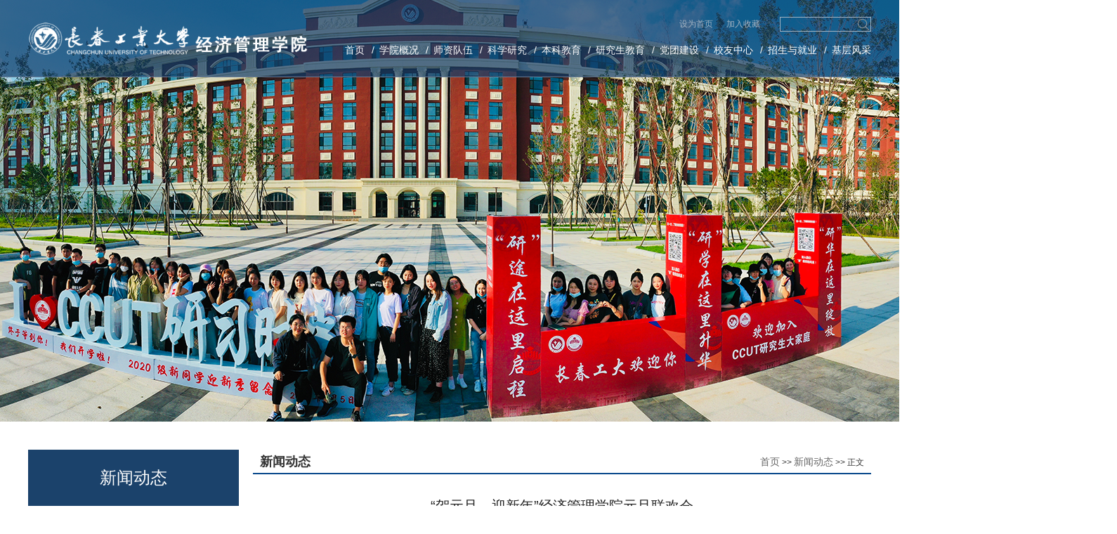

--- FILE ---
content_type: text/html
request_url: https://sem.ccut.edu.cn/info/1163/12258.htm
body_size: 8245
content:
<!DOCTYPE html>
<html lang="zh-CN">
    <head>
        <meta charset="utf-8">
        <meta http-equiv="X-UA-Compatible" content="IE=edge">
        <meta name="viewport" content="width=device-width, initial-scale=1,maximum-scale=1, user-scalable=no">
        <!-- 上述3个meta标签*必须*放在最前面，任何其他内容都*必须*跟随其后！ -->
        <title>“贺元旦，迎新年”经济管理学院元旦联欢会-长春工业大学经济管理学院</title><META Name="keywords" Content="长春工业大学经济管理学院,新闻动态,元旦,迎新年,迎新,新年,经济管理学院,经济管理,经济,管理学院,管理学,管理,理学院,理学,学院,联欢会,联欢" />
<META Name="description" Content="凯歌辞旧岁，元旦贺新年。为弘扬中华民族优秀传统文化精神，丰富我院教职工的精神文化生活，加强内部凝聚力，在辞旧迎新的美好时刻，我院于12月29日隆重举行“贺元旦，迎新年”元旦联欢会。此次联欢会邀请了学校党委副书记李东玲和部分优秀校友，全体教职工积极参与，精心准备，分为舞蹈、歌曲、游戏等多个环节，形式多样，内容丰富。活动现场联欢会在学院工作办公室、学生工作办公室、实验室全体老师带来的舞蹈《失恋战线联盟..." />


        <!-- Bootstrap -->

        <link href="../../css/style.css" rel="stylesheet">
        <link href="../../css/css.css" rel="stylesheet">

        <!-- HTML5 shim 和 Respond.js 是为了让 IE8 支持 HTML5 元素和媒体查询（media queries）功能 -->
        <!-- 警告：通过 file:// 协议（就是直接将 html 页面拖拽到浏览器中）访问页面时 Respond.js 不起作用 -->
        <!--[if lt IE 9]>
            <script src="../../js/html5shiv.min.js"></script>
            <script src="../../js/respond.min.js"></script>
        <![endif]-->
    

        <link href="../../css/styles.css" rel="stylesheet">

        <script src="../../js/bdtxk.min.js" type="text/javascript"></script>
        <script type="text/javascript" src="../../js/bdtxk.tools.min.js"></script>
        <script type="text/javascript" src="../../js/main.js"></script>
        
    <!--Announced by Visual SiteBuilder 9-->
<link rel="stylesheet" type="text/css" href="../../_sitegray/_sitegray_d.css" />
<script language="javascript" src="../../_sitegray/_sitegray.js"></script>
<!-- CustomerNO:77656262657232307668475652575742000100014f51 -->
<link rel="stylesheet" type="text/css" href="../../content.vsb.css" />
<script type="text/javascript" src="/system/resource/js/vsbscreen.min.js" id="_vsbscreen" devices="pc|pad"></script>
<script type="text/javascript" src="/system/resource/js/counter.js"></script>
<script type="text/javascript">_jsq_(1163,'/content.jsp',12258,1731308734)</script>
</head>
    <body>      
         <div class="index-top">
            <!-- header start -->
            <!-- ================ -->
            <div class="header">
                <div class="container overflow">
                    <div class="logo">
<!-- 网站logo图片地址请在本组件"内容配置-网站logo"处填写 -->
<a href="../../index.htm" title="经济管理学院"><img src="../../images/logo.png"></a></div>
                    <div class="header-right">
                        <div class="top-box overflow">
                            <div class="search">
                                 <script type="text/javascript">
    function _nl_ys_check(){
        
        var keyword = document.getElementById('showkeycode204438').value;
        if(keyword==null||keyword==""){
            alert("请输入你要检索的内容！");
            return false;
        }
        if(window.toFF==1)
        {
            document.getElementById("lucenenewssearchkey204438").value = Simplized(keyword );
        }else
        {
            document.getElementById("lucenenewssearchkey204438").value = keyword;            
        }
        var  base64 = new Base64();
        document.getElementById("lucenenewssearchkey204438").value = base64.encode(document.getElementById("lucenenewssearchkey204438").value);
        new VsbFormFunc().disableAutoEnable(document.getElementById("showkeycode204438"));
        return true;
    } 
</script>
<form action="../../ssjgy.jsp?wbtreeid=1163" method="post" id="au1a" name="au1a" onsubmit="return _nl_ys_check()" style="display: inline;">
 <input type="hidden" id="lucenenewssearchkey204438" name="lucenenewssearchkey" value=""><input type="hidden" id="_lucenesearchtype204438" name="_lucenesearchtype" value="1"><input type="hidden" id="searchScope204438" name="searchScope" value="0">

<input name="showkeycode" id="showkeycode204438" style="width:130px;">
 <input type="image" src="../../images/search-ico.png" style="cursor: hand;padding:2px;width:20px;margin-left:108px;">

</form><script language="javascript" src="/system/resource/js/base64.js"></script><script language="javascript" src="/system/resource/js/formfunc.js"></script>

                            </div>
                            <div class="top-link">  
  
<script language="javascript">
function dosuba204465a()
{
    try{
        var ua = navigator.userAgent.toLowerCase();
        if(ua.indexOf("msie 8")>-1)
        {
            window.external.AddToFavoritesBar(document.location.href,document.title,"");//IE8
        }else if(ua.toLowerCase().indexOf("rv:")>-1)
        {
            window.external.AddToFavoritesBar(document.location.href,document.title,"");//IE11+
        }else{
            if (document.all) 
            {
                window.external.addFavorite(document.location.href, document.title);
            }else if(window.sidebar)
            {
                window.sidebar.addPanel( document.title, document.location.href, "");//firefox
            }
            else
            {
                alert(hotKeysa204465a());
            }
        }

    }
    catch (e){alert("无法自动添加到收藏夹，请使用 Ctrl + d 手动添加");}
}
function hotKeysa204465a() 
{
    var ua = navigator.userAgent.toLowerCase(); 
    var str = "";    
    var isWebkit = (ua.indexOf('webkit') != - 1); 
    var isMac = (ua.indexOf('mac') != - 1);     
    if (ua.indexOf('konqueror') != - 1) 
    {  
        str = 'CTRL + B'; // Konqueror   
    } 
    else if (window.home || isWebkit || isMac) 
    {        
        str = (isMac ? 'Command/Cmd' : 'CTRL') + ' + D'; // Netscape, Safari, iCab, IE5/Mac   
    }
    return ((str) ? '无法自动添加到收藏夹，请使用' + str + '手动添加' : str);
}
function setHomepagea204465a()
{
    var url = document.location.href;
    if (document.all)
    {
        document.body.style.behavior='url(#default#homepage)';
        document.body.setHomePage(url);
    }
    else if (window.sidebar)
    {
        if(window.netscape)
        {
             try{
                  netscape.security.PrivilegeManager.enablePrivilege("UniversalXPConnect");
             }catch (e){
                   alert("该操作被浏览器拒绝，如果想启用该功能，请在地址栏内输入 about:config,然后将项 signed.applets.codebase_principal_support 值该为true");
             }
        }
    var prefs = Components.classes['@mozilla.org/preferences-service;1'].getService(Components. interfaces.nsIPrefBranch);
    prefs.setCharPref('browser.startup.homepage',url);
    }
    else
    {
        alert("浏览器不支持自动设为首页，请手动设置");
    }
}
</script>

            <A href="javascript:setHomepagea204465a()" style="TEXT-DECORATION: none;">
                设为首页
            </A>
    
            <A onclick="javascript:dosuba204465a();" href="#" style="TEXT-DECORATION: none;">
                加入收藏
            </A>
 
                                  <!-- <a href="">设为首页</a>
                                <a href="">收藏本站</a>
                                <a href="">联系我们</a>-->
                            </div>
                            
                        </div>
                        <ul class="navbar overflows">
                             
     <li>
     <a href="../../index.htm" title="首页">首页</a> 
      <span>/</span>  

          
     
     
     
     </li>
     
     
     
     
 
     <li>
     <a href="../../xygk.htm" title="学院概况">学院概况</a> 
      <span>/</span>  

         <div class="second">
                   <a class="" href="../../xygk/xyjj.htm">学院简介</a>
                   <a class="" href="../../xygk/xrld.htm">现任领导</a>
                   <a class="" href="../../xygk/xyjg/jxdw.htm">学院架构</a>
              
              
                </div>                      
                  
                 
          
     
     
     
     </li>
     
     
     
     
 
     <li>
     <a href="../../szdw1.htm" title="师资队伍">师资队伍</a> 
      <span>/</span>  

         <div class="second">
                   <a class="" href="../../szdw1/szgk.htm">师资概况</a>
                   <a class="" href="../../szdw1/ssds1/xsx.htm">硕士导师</a>
                   <a class="" href="../../szdw1/jsml.htm">教师名录</a>
                   <a class="" href="../../szdw1/zzjs.htm">专职教师</a>
              
              
                </div>                      
                  
                 
          
     
     
     
     </li>
     
     
     
     
 
     <li>
     <a href="../../kxyj/yjjg.htm" title="科学研究">科学研究</a> 
      <span>/</span>  

         <div class="second">
                   <a class="" href="../../kxyj/yjjg.htm">研究机构</a>
                   <a class="" href="../../kxyj/cxyhzxm.htm">产学研合作项目</a>
                   <a class="" href="../../kxyj/xstd.htm">学术团队</a>
                   <a class="" href="../../kxyj/xsjl.htm">学术交流</a>
              
              
                </div>                      
                  
                 
          
     
     
     
     </li>
     
     
     
     
 
     <li>
     <a href="../../bkjy/bk/gjmy.htm" title="本科教育">本科教育</a> 
      <span>/</span>  

         <div class="second">
                   <a class="" href="../../bkjy/bk/gjmy.htm">本科（四年制）</a>
                   <a class="" href="../../bkjy/dexsxw_lnz_.htm">第二学士学位（两年制）</a>
                   <a class="" href="../../bkjy/sxw_lnz.htm">双学位（两年制)</a>
                   <a class="" href="../../bkjy/xzzq.htm">下载专区</a>
              
              
                </div>                      
                  
                 
          
     
     
     
     </li>
     
     
     
     
 
     <li>
     <a href="../../yjsjy/xsx/gjmyx.htm" title="研究生教育">研究生教育</a> 
      <span>/</span>  

         <div class="second">
                   <a class="" href="../../yjsjy/xsx/gjmyx.htm">学术型</a>
                   <a class="" href="../../yjsjy/zyx.htm">专业型</a>
              
              
                </div>                      
                  
                 
          
     
     
     
     </li>
     
     
     
     
 
     <li>
     <a href="../../dtjs/djdt.htm" title="党团建设">党团建设</a> 
      <span>/</span>  

         <div class="second">
                   <a class="" href="../../dtjs/djdt.htm">党建动态</a>
                   <a class="" href="../../dtjs/dkxx.htm">党课学习</a>
                   <a class="" href="../../dtjs/xtfc.htm">学团风采</a>
                   <a class="" href="../../dtjs/jyzd.htm">就业指导</a>
              
              
                </div>                      
                  
                 
          
     
     
     
     </li>
     
     
     
     
 
     <li>
     <a href="../../xyzx/xyfc.htm" title="校友中心">校友中心</a> 
      <span>/</span>  

         <div class="second">
                   <a class="" href="../../xyzx/xyfc.htm">校友风采</a>
                   <a class="" href="../../xyzx/MBAxylm.htm">MBA校友联盟</a>
                   <a class="" href="../../xyzx/MPAccxylm.htm">MPAcc校友联盟</a>
              
              
                </div>                      
                  
                 
          
     
     
     
     </li>
     
     
     
     
 
     <li>
     <a href="../../zsyjy.htm" title="招生与就业">招生与就业</a> 
      <span>/</span>  

         <div class="second">
                   <a class="" href="../../zsyjy/bkzs.htm">本科招生</a>
                   <a class="" href="../../zsyjy/yjszs.htm">研究生招生</a>
                   <a class="" href="../../zsyjy/jyxx.htm">就业信息</a>
              
              
                </div>                      
                  
                 
          
     
     
     
     </li>
     
     
     
     
 
     <li>
     <a href="../../jcfc.htm" title="基层风采" style="padding-right: 0;">基层风采</a> 
      

          
     
     
     
     </li>
     
     
     
     

                        </ul>
                    </div>
                </div>
            </div>
            <!-- header end -->
            <!-- banner start -->
            <!-- ================ -->
            <div class="index-banner" id="slideBox">
                <div class="bd">
                        <script language="javascript" src="/system/resource/js/dynclicks.js"></script><ul>
    
           
                 <li> 
                        <a href="" title="" onclick="_addDynClicks(&#34;wbimage&#34;, 1731308734, 63776)" target="_blank">
                            <img src="../../images/ban1.png" border="0">
                        </a>  
                 
                </li>
      

           
                 <li> 
                        <a href="" title="" onclick="_addDynClicks(&#34;wbimage&#34;, 1731308734, 63777)" target="_blank">
                            <img src="../../images/ban2.png" border="0">
                        </a>  
                 
                </li>
      

           
                 <li> 
                        <a href="" title="" onclick="_addDynClicks(&#34;wbimage&#34;, 1731308734, 63779)" target="_blank">
                            <img src="../../images/ban4.png" border="0">
                        </a>  
                 
                </li>
      
</ul>
                </div>
            </div>
            <!-- banner end -->
        </div>  

        <!-- pagewarp start -->
        <!-- ================ -->
         <div class="ej_body clearfloat">
           
                    <!--二级导航开始-->
                         <div class="ej_nav1 fl">
                           <div class="ej_lmmc1">



新闻动态</div>
                            <ul class="expmenu1">
                        
                                           
                            </ul>
                         </div>
                     <!--二级导航结束--> 
                     <!--list开始-->  
                         <div class="ej_list fr">
                             <div class="dqwz clearfloat">
                                  <div class="jj1">



新闻动态</div>
                                  <div class="jj2">        
                <a href="../../index.htm">首页</a>

                >>
                <a href="../../xwdt.htm">新闻动态</a>

                >>
                正文
</div>
                             </div>
                             <div class="content_ys">
                               
<script language="javascript" src="../../_dwr/interface/NewsvoteDWR.js"></script><script language="javascript" src="../../_dwr/engine.js"></script><script language="javascript" src="/system/resource/js/news/newscontent.js"></script><LINK href="/system/resource/js/photoswipe/3.0.5.1/photoswipe.css" type="text/css" rel="stylesheet"><script language="javascript" src="/system/resource/js/photoswipe/3.0.5.1/klass.min.js"></script><script language="javascript" src="/system/resource/js/ajax.js"></script><form name="_newscontent_fromname">

    <div class="bt" align="center">“贺元旦，迎新年”经济管理学院元旦联欢会</div>
    <div class="djs_rq"><span>作者：段凤春</span><span>发布日期：2024-01-02</span><span>点击数：<script>_showDynClicks("wbnews", 1731308734, 12258)</script></span></div>
   
    <div id="vsb_content" class="conter"><div class="v_news_content">
<p style="text-indent: 32px;line-height: 33px"><span style="font-size: 16px; font-family: 宋体;"><strong><span style="font-size: 24px; font-family: 黑体, SimHei;"></span></strong>凯歌辞旧岁，元旦贺新年。为弘扬中华民族优秀传统文化精神，丰富我院教职工的精神文化生活，加强内部凝聚力，在辞旧迎新的美好时刻，我院于12月29日隆重举行“贺元旦，迎新年”元旦联欢会。此次联欢会邀请了学校党委副书记李东玲和部分优秀校友，全体教职工积极参与，精心准备，分为舞蹈、歌曲、游戏等多个环节，形式多样，内容丰富。</span></p>
<p style="text-indent: 32px;line-height: 33px"><span style="font-size: 16px"><span style="font-family:宋体"></span></span></p>
<p style="text-align: center"><img src="/__local/8/E0/44/5115A463973015CF4020710B59E_454363D6_DB4F3.png" width="500" vsbhref="vurl" vurl="/_vsl/8E0445115A463973015CF4020710B59E/454363D6/DB4F3" vheight="" vwidth="500" orisrc="/__local/8/E0/44/5115A463973015CF4020710B59E_454363D6_DB4F3.png" class="img_vsb_content"></p>
<p style="text-align: center;"><span style="font-family:楷体;font-size:16px">活动现场</span></p>
<p style="text-indent: 32px;line-height: 33px"><span style="font-size: 16px"><span style="font-family:宋体"></span></span></p>
<p style="text-indent: 2em;"><span style="font-size: 16px">联欢会在</span><span style="font-size: 16px">学院工作办公室、</span><span style="font-size: 16px">学生</span><span style="font-size: 16px">工作</span><span style="font-size: 16px">办公室</span><span style="font-size: 16px">、实验室</span><span style="font-size: 16px">全体老师带来的舞蹈《失恋战线联盟》中拉开帷幕，节奏欢快，情绪高涨，将会场氛围拉满。</span></p>
<p style="text-indent: 2em;"><span style="font-size: 16px"></span></p>
<p style="text-align: center"><img src="/__local/0/11/F4/80CE1212B194AC6288678959BBE_7759793C_CF852.png" width="500" vsbhref="vurl" vurl="/_vsl/011F480CE1212B194AC6288678959BBE/7759793C/CF852" vheight="" vwidth="500" orisrc="/__local/0/11/F4/80CE1212B194AC6288678959BBE_7759793C_CF852.png" class="img_vsb_content"></p>
<p style="text-align:center;line-height:150%"><span style="font-family:楷体;line-height:150%;font-size:16px">学院工作办公室、学生工作办公室、实验室《失恋战线联盟》</span></p>
<p style="text-indent: 2em;"><span style="font-size: 16px"><span style="font-family:宋体">李东玲书记谨代表学校向一年来辛勤耕耘的全体教职工致以节日的祝贺，感谢大家在</span><span style="font-family:宋体">2023年里的辛勤努力与真诚付出。李东玲提出，这一年，学校、学院各项事业取得丰硕成果，迎评促建扎实开展，教学质量和办学水平显著提高，社会影响力不断提升。希望大家在新的一年里凝心聚力、携手同行，奋力谱写时代发展新篇章。</span></span></p>
<p style="text-indent: 2em;"><span style="font-size: 16px"></span></p>
<p style="text-align: center"><img src="/__local/6/CE/51/DCF588544A644D5DB793F22341C_C2CD786C_B7422.png" width="500" vsbhref="vurl" vurl="/_vsl/6CE51DCF588544A644D5DB793F22341C/C2CD786C/B7422" vheight="" vwidth="500" orisrc="/__local/6/CE/51/DCF588544A644D5DB793F22341C_C2CD786C_B7422.png" class="img_vsb_content"></p>
<p style="text-align: center;"><span style="font-family:楷体;font-size:16px">李东玲书记致辞</span></p>
<p style="text-align:justify;text-indent:32px;text-autospace:ideograph-numeric;text-justify:inter-ideograph;line-height:33px"><span style="font-size: 16px">刘海英院长致以新年贺词。刘海英表示，在过去的一年里，学院全体教职工同心同德，披荆斩棘，凯歌前进。在上级部门的正确领导下，矢志不渝抓改革，凝心聚力谋发展。他祝愿大家在新的一年里身体健康、阖家幸福，在未来的征程中，同全体教职工一道，书写学院高质量发展的新篇章</span><span style="font-family:等线;font-size:14px">。</span></p>
<p style="text-align: center"><img src="/__local/E/42/0A/1BAB64C0CA8F64C774B0AE7795E_5A6BD335_B2049.png" width="500" vsbhref="vurl" vurl="/_vsl/E420A1BAB64C0CA8F64C774B0AE7795E/5A6BD335/B2049" vheight="" vwidth="500" orisrc="/__local/E/42/0A/1BAB64C0CA8F64C774B0AE7795E_5A6BD335_B2049.png" class="img_vsb_content"></p>
<p style="text-align:justify;text-indent:32px;text-autospace:ideograph-numeric;text-justify:inter-ideograph;line-height:33px"><span style="font-size: 16px">联欢会正式开始，财会系教师带来歌曲《夜空中最亮的星》，展现了他们对学院的热爱之情。</span></p>
<p style="text-align: center"><img src="/__local/B/26/B3/20FF00FC3E35C93C7818F4CC5ED_99208411_BC490.png" width="500" vsbhref="vurl" vurl="/_vsl/B26B320FF00FC3E35C93C7818F4CC5ED/99208411/BC490" vheight="" vwidth="500" orisrc="/__local/B/26/B3/20FF00FC3E35C93C7818F4CC5ED_99208411_BC490.png" class="img_vsb_content"></p>
<p style="text-align:center;text-indent:32px;line-height:150%"><span style="font-family:楷体;line-height:150%;font-size:16px">财会系《夜空中最亮的星》</span></p>
<p style="text-align:justify;text-indent:48px;text-justify:inter-ideograph"><span style="font-size: 16px">工商管理系教师演唱的《年代歌曲串烧》，充满了欢乐喜庆的气氛。</span></p>
<p style="text-align: center"><img src="/__local/5/7E/6C/BA7B91F32D8A7F2EB594D586776_81FE1728_BA65B.png" width="500" vsbhref="vurl" vurl="/_vsl/57E6CBA7B91F32D8A7F2EB594D586776/81FE1728/BA65B" vheight="" vwidth="500" orisrc="/__local/5/7E/6C/BA7B91F32D8A7F2EB594D586776_81FE1728_BA65B.png" class="img_vsb_content"></p>
<p style="text-align:center;text-indent:32px;line-height:150%"><span style="font-family:楷体;line-height:150%;font-size:16px">工商管理系《年代歌曲串烧》</span></p>
<p style="text-align:justify;text-indent:64px;text-justify:inter-ideograph"><span style="font-size: 16px">管理科学与工程系教师带来的舞蹈《独一无二》，舞动芳华，充满活力。</span></p>
<p style="text-align: center"><img src="/__local/7/87/12/55D08D25308361885831641BDF9_4C97577E_C26AB.png" width="500" vsbhref="vurl" vurl="/_vsl/7871255D08D25308361885831641BDF9/4C97577E/C26AB" vheight="" vwidth="500" orisrc="/__local/7/87/12/55D08D25308361885831641BDF9_4C97577E_C26AB.png" class="img_vsb_content"></p>
<p style="text-align:center;text-indent:32px;line-height:150%"><span style="font-family:楷体;line-height:150%;font-size:16px">管理科学与工程系《独一无二》</span></p>
<p style="text-indent: 2em;"><span style="font-size: 16px">经济系教师带来的歌曲《明天会更好》，让人充满信心和希望，备受鼓舞</span><span style="font-family:等线;font-size:14px">。</span></p>
<p style="text-indent: 2em;"><span style="font-family:等线;font-size:14px"></span></p>
<p style="text-align: center"><img src="/__local/A/1F/07/4E33B25A6C15404D7751E609152_5B2D57D5_CBF1F.png" width="500" vsbhref="vurl" vurl="/_vsl/A1F074E33B25A6C15404D7751E609152/5B2D57D5/CBF1F" vheight="" vwidth="500" orisrc="/__local/A/1F/07/4E33B25A6C15404D7751E609152_5B2D57D5_CBF1F.png" class="img_vsb_content"></p>
<p style="text-align:center;text-indent:32px;line-height:150%"><span style="font-family:楷体;line-height:150%;font-size:16px">经济系《明天会更好》</span></p>
<p style="text-align:justify;text-indent:32px;text-autospace:ideograph-numeric;text-justify:inter-ideograph;line-height:33px"><span style="font-size: 16px">除了精彩的文艺表演，本次联欢会还设置了游戏环节，不仅增加了活动的趣味性，也使得会场的气氛更加浓烈，满心欢喜，欢声笑语不断。</span></p>
<p style="text-indent: 2em;"><span style="font-family:等线;font-size:14px"></span></p>
<p style="text-align: center"><img src="/__local/5/9F/FD/3436010791ABDA87E1D6FF2FE85_EB1808E4_A5A0C.png" width="500" vsbhref="vurl" vurl="/_vsl/59FFD3436010791ABDA87E1D6FF2FE85/EB1808E4/A5A0C" vheight="" vwidth="500" orisrc="/__local/5/9F/FD/3436010791ABDA87E1D6FF2FE85_EB1808E4_A5A0C.png" class="img_vsb_content"></p>
<p style="text-align: center"><img src="/__local/F/79/3E/2B839004299DDB04FDD1CA03C53_7D50C3BB_AA866.png" width="500" vsbhref="vurl" vurl="/_vsl/F793E2B839004299DDB04FDD1CA03C53/7D50C3BB/AA866" vheight="" vwidth="500" orisrc="/__local/F/79/3E/2B839004299DDB04FDD1CA03C53_7D50C3BB_AA866.png" class="img_vsb_content"></p>
<p style="text-align: center"><img src="/__local/9/A4/EE/7C5790C3858AE1E2AEA54E6ED3C_E14F7318_C79BA.png" width="500" vsbhref="vurl" vurl="/_vsl/9A4EE7C5790C3858AE1E2AEA54E6ED3C/E14F7318/C79BA" vheight="" vwidth="500" orisrc="/__local/9/A4/EE/7C5790C3858AE1E2AEA54E6ED3C_E14F7318_C79BA.png" class="img_vsb_content"></p>
<p style="text-align: center"><img src="/__local/1/3A/5C/87A764C7DC0B988B32690B85818_EAE2EDED_BE8F0.png" width="500" vsbhref="vurl" vurl="/_vsl/13A5C87A764C7DC0B988B32690B85818/EAE2EDED/BE8F0" vheight="" vwidth="500" orisrc="/__local/1/3A/5C/87A764C7DC0B988B32690B85818_EAE2EDED_BE8F0.png" class="img_vsb_content"></p>
<p style="text-align: center"><img src="/__local/F/21/EB/23861E47AD855FC1B495B0F6106_CB410BCE_B3B87.png" width="500" vsbhref="vurl" vurl="/_vsl/F21EB23861E47AD855FC1B495B0F6106/CB410BCE/B3B87" vheight="" vwidth="500" orisrc="/__local/F/21/EB/23861E47AD855FC1B495B0F6106_CB410BCE_B3B87.png" class="img_vsb_content"></p>
<p style="text-align: center"><img src="/__local/8/27/AF/EA17A6A7E6A6285F1EC5ADAF858_5602F949_71839.png" width="500" vsbhref="vurl" vurl="/_vsl/827AFEA17A6A7E6A6285F1EC5ADAF858/5602F949/71839" vheight="" vwidth="500" orisrc="/__local/8/27/AF/EA17A6A7E6A6285F1EC5ADAF858_5602F949_71839.png" class="img_vsb_content"></p>
<p style="text-align: center"><img src="/__local/B/E3/96/B498DF956ADBF899B9A00CC7E71_FFFC0FF4_B470E.png" width="500" vsbhref="vurl" vurl="/_vsl/BE396B498DF956ADBF899B9A00CC7E71/FFFC0FF4/B470E" vheight="" vwidth="500" orisrc="/__local/B/E3/96/B498DF956ADBF899B9A00CC7E71_FFFC0FF4_B470E.png" class="img_vsb_content"></p>
<p style="text-align: left; text-indent: 32px; line-height: 33px;"><span style="font-size: 16px">联欢会的最后，与会的领导和嘉宾为荣休教师颁发证书和奖品，向荣休的老师们表示最深切的祝福，对他们几十年的从教生涯表示崇高的敬意。</span></p>
<p style="text-align: center"><img src="/__local/B/4F/2A/04E59984AC58BBAF53C665A4084_0CD1C372_A6B21.png" width="500" vsbhref="vurl" vurl="/_vsl/B4F2A04E59984AC58BBAF53C665A4084/0CD1C372/A6B21" vheight="" vwidth="500" orisrc="/__local/B/4F/2A/04E59984AC58BBAF53C665A4084_0CD1C372_A6B21.png" class="img_vsb_content"></p>
<p style="text-align:center;text-indent:32px;line-height:150%"><span style="font-family:楷体;line-height:150%;font-size:16px">领导嘉宾与荣休教师合影留念</span></p>
<p style="text-align:justify;text-indent:32px;text-autospace:ideograph-numeric;text-justify:inter-ideograph;line-height:33px"><span style="font-size: 16px">此次元旦联欢会的成功举办，不仅展现了我院全体教职工的多才多艺和团结协作的精神风貌，也增强了全体教职工的凝聚力和向心力。新的一年，我院全体教职工将继续发扬团结协作、积极向上的精神，以更加饱满的热情和更加扎实的工作作风，携手共进，共创经济管理学院更加辉煌的新篇章！</span></p>
<p style="text-align: left; text-indent: 32px; line-height: 33px;"><span style="font-size: 16px"></span><br></p>
<p><br></p>
</div></div><div id="div_vote_id"></div>
        <p align="left" style="padding:15px 0;text-indent:0em;">
        上一条：<a href="12263.htm">长春工业大学党委第一巡察组向经济管理学院党委反馈巡察情况</a> <br />
        下一条：<a href="12256.htm">安明友教授应邀来访并做学术报告</a>
    </p>

</form>

                             </div>


                         </div>
                     <!--list结束-->    
                  

        </div>
        
      
           

           
       </div>
        <!-- pagewarp end -->
        <footer>
        
         
                
                <div class="footer-bottom"><!-- 版权内容请在本组件"内容配置-版权"处填写 -->
<p style="white-space: normal;">版权所有：长春工业大学&nbsp;&nbsp;<span style="color:#ffffff;"><a href="https://beian.miit.gov.cn/" target="_blank" style="color:#ffffff; text-decoration-line: none;">吉ICP备05002091号-1</a></span></p><p style="white-space: normal;">地址：吉林省长春市延安大街2055号&nbsp; &nbsp; 邮编：130012&nbsp; &nbsp; &nbsp;</p></div>
            </div>
        </footer>
        <!-- jQuery -->
        


        <!-- jquery.SuperSlider.2.1.1 -->
        <script src="../../js/jquery.SuperSlide.js"></script>
        <script type="text/javascript">
        jQuery(".index-banner").slide({mainCell:".bd ul",effect:"fold",autoPlay:true,delayTime:1000});
        $('.meiti-list li').hover(
            function(){
             $(this).addClass('active')
            },
            function(){
             $(this).removeClass('active')
            }
        );
        jQuery(".slideTxtBox").slide();
        jQuery(".news-right").slide({titCell:".hd ul",mainCell:".bd ul",autoPage:true,effect:"left",autoPlay:false,vis:1,trigger:"click"});
        </script>
        



    </body>
</html>


--- FILE ---
content_type: text/css
request_url: https://sem.ccut.edu.cn/css/style.css
body_size: 2666
content:
@charset "utf-8";

/* CSS Document */
body,div,dl,dt,dd,ul,ol,li,h1,h2,h3,h4,h5,h6,pre,
form,fieldset,input,textarea,p,blockquote,th,td,img { padding: 0; margin: 0; outline: none;}
fieldset,img { border: 0; }
address,caption,cite,code,dfn,em,strong,th,var,i { font-weight: normal; font-style: normal; }
ol,ul,li { list-style: none; }
caption,th { text-align: left; }
h1,h2,h3,h4,h5,h6 { font-weight: normal; font-size: 100%; }
q:before,q:after { content:''; }
abbr,acronym { border: 0; }



.navbar li:hover .second{display: block;}


.navbar li .second{
	display:none;
	width:80px;
	height:auto;
	background:#245daa;
	text-align: center;
}
.navbar   li .second a{
	width:80px;
	height:40px;
	line-height:30px;
	font-size:14px;
	color:#FFF;
      overflow: hidden;
      white-space: nowrap;   
 display: block;
      text-overflow: ellipsis;
text-align: center;
padding: 8px 12px;
}
.navbar   li .second a:hover{
background:#005faf;
text-align: center;
}
















/*-- All --*/
html{ min-width:1000px; }
body{ color:#333;font:12px/20px Arial,"Microsoft YaHei","宋体",sans-serif; background:#fff;min-width: 1200px;    overflow-x: hidden;}
a{ color:#333; text-decoration:none;}
*{
	box-sizing: border-box;
}

.container {
	width: 1200px;
	margin: auto;
}
.overflow {
	overflow: hidden;
}

h2 {
	font-size: 20px;
	font-weight: 700;
	color: #222;
}
h3 {
	font-size: 16px;
	font-weight: 600;
}
/* .header-top  ---------------------------------------------- */

.index-top {
	position: relative;
	width: 100%;
	height: 600px;
}
.header {
	position: absolute;
	top: 0;
	left: 0;
	z-index: 1;
	width: 100%;
	height: 110px;
	border-bottom: 1px solid #697b94;
	background: url('../images/headerbg.png') repeat;
}
.logo {
	float: left;
	height:64px;
	margin:23px 0;
}
.logo img {
	height: 100%;
}
.header-right {
	float: right;
}


.top-box {
	margin-top: 24px;
}
.top-link {
	float: right;
	margin-right: 20px;
}
.top-link a {
	color: #a3b3c2;
	font-size: 12px;
	padding:0 8px;
	text-decoration: underline;
}
.search {
	position: relative;
	height: 21px;
	width: 130px;
	float: right;
	border:1px solid #a3b3c2;
}
.search input {
	position: absolute;
	top: 0;
	left: 0;
	margin:0;
	vertical-align: middle;
	height: 20px;
	width: 130px;
	line-height: 20px;
	font-size: 12px;
	background-color: rgba(255,255,255,.0);
	padding:0 20px 0 10px;
	border:none;
	color: #fff;
}
.search .icopng {
	position: absolute;
	right: 4px;
	top: 3px;
	width: 12px;
	height: 12px;
	margin:0;
}

.navbar {
	margin-top: 16px;
}
.navbar li {
	float: left;
}
.navbar li a {
	color: #fff;
	font-size: 14px;
	padding:8px 7px;
}

.navbar li span {
	color: #fff;
	font-size: 14px;
}

/* banner ---------------------------------------------- */
.index-banner {
	position: absolute;
	top: 0;
	left: 0;
	width: 100%;
	height: 100%;
	z-index: 0;
}
.index-banner .bd{ position:relative; height:100%; z-index:0; }
.index-banner .bd li{ zoom:1; vertical-align:middle; }
.index-banner .bd li a {
	position: relative;
	text-align: center;
	display: block;
}
.index-banner .bd img{position: absolute;top: 0;left:50%;margin-left: -970px; width:auto; height:600px; display:block;  }



/* 新闻 ----------------------------------------------- */
.news {
	overflow: hidden;
	margin-top: 40px;
}
.news-tit {
	overflow: hidden;
	padding-bottom: 10px;
	border-bottom: 1px solid #999;
}
.news-tit h2 {
	float: left;

}
.news-tit .more {
	float: right;
	font-size: 12px;
	color: #333;
	line-height: 1;
	margin-top: 10px;
}
.news-left {
	float: left;
	width: 690px;
	margin-right: 40px;
}
.news-left li {
	height: 110px;
	width: 100%;
	margin-top: 20px;
}
.news-time {
	height: 100%;
	width: 110px;
	padding-top: 20px;
	float: left;
	text-align: center;
	background-color: #e6e6e6;
}
.news-time span {
	display: block;
	height: 2px;
	width: 38px;
	background-color: #333;
	margin:auto;
}
.news-time h3 {
	font-size: 26px;
	font-weight: 300;
	margin-bottom: 14px;
}
.news-time p {
	font-size: 16px;
	margin-top: 14px;
	line-height: 1;
	color: #333;
}
.news-left li:hover .news-time {
	background-color: #245daa;
}
.news-left li:hover a {
	background-color: #2c71ce;
}
.news-left li:hover a h2,
.news-left li:hover a p,
.news-left li:hover .news-time h3,
.news-left li:hover .news-time p {
	color: #fff;
}
.news-left li:hover .news-time span {
	background-color: #fff;
}
.news-left li a {
	display: block;
	float: left;
	height: 100%;
	width: 580px;
	padding:20px 26px;
	background-color: #f2f2f2;
}
.news-left li a h2 {
	font-size: 16px;
	line-height: 1;
	margin-bottom: 10px;
	color: #333;
}
.news-left li a p {
	font-size: 14px;
	line-height: 24px;
	margin-bottom: 14px;
	color: #999;
}
.news-right {
	
}




/* 本例子css */
.news-right{
	position: relative; 
	float: left;
	width: 470px;
	height: 370px;
	margin-top: 20px;
}
.news-right .hd{position: absolute;top: 30px; right: 0; overflow:hidden;  height:30px;z-index: 10;}
.news-right .hd .prev,.news-right .hd .next{ display:block;  width:26px; height:26px; float:right; margin-left:6px;overflow:hidden;background-color: #333;color: #fff;text-align: center;line-height: 26px;font-size: 16px;
	 cursor:pointer;}
	 .news-right .hd .prev:hover,.news-right .hd .next:hover {
	 	background-color: #f9b52c;
	 }
.news-right .bd{position: absolute;top: 0;left: 0;z-index: 1;}
.news-right .bd ul{ overflow:hidden; zoom:1; }
.news-right .bd ul li{position: relative; margin:0 8px; float:left; _display:inline; overflow:hidden; text-align:center;  }
.news-right .bd ul li .pic{ text-align:center; }
.news-right .bd ul li .pic img{ width:470px; height:370px; display:block; }
.news-right .bd ul li .title{position: absolute;bottom: 0;left: 0;width: 100%;height: 50px;padding:0 10px;overflow: hidden;background:url(../images/news-bg.png) center no-repeat;
background-size: cover;  }
.news-right .bd ul li .title a {
	color: #fff;
	font-size: 16px;
	line-height: 50px;
}
/* 通知 ----------------------------------------------- */

.tongzhi {
	height: 462px;
	margin-top: 40px;
	padding:40px 0;
	background: url(../images/tongzhi-bg.jpg) center no-repeat;
	background-size: cover;
}
.tongzhi-tit h3 {
	font-size: 20px;
	font-weight: 300;
	line-height: 1;
	margin-bottom: 18px;
}
.tongzhi-tit h3 i{
	margin-left: 10px;
	font-style: italic;
	color: #999;
	font-size: 15px;
}
.tongzhi-tit span {
	display: block;
	height: 1px;
	width: 50px;
	background-color: #ff8a23;
}
.tongzhi-left {
	width: 580px;
	float: left;
	margin-right: 40px;
}
.tongzhi-list li {
	height: 76px;
	overflow: hidden;
	border-bottom: 1px dotted #999;
}
.tongzhi-list li span {
	float: left;
	display: block;
	width: 2px;
	height: 20px;
	margin:28px 0;
	background-color: #999;
}
.tongzhi-list li a {
	display: block;
	float: left;
	margin:20px 0 0px 20px;
}
.tongzhi-list li a p {
	font-size: 12px;
	color: #999;
	line-height: 1;
	margin-bottom: 14px;
}
.tongzhi-list li a h3 {
	font-size: 16px;
	color: #333;
	line-height: 1;
	font-weight: 300;
}
.enter {
	display: block;
	text-align: right;
	margin-top: 40px;
}
.enter a {
	color: #ff8a23;
	font-size: 16px;
	line-height: 1;	
}
.meiti-list {
	margin-top: 10px;
	padding-top: 4px;
	background: url(../images/guanzhu.png)left top no-repeat;
}
.meiti-list li {
	height: 38px;
	padding-left: 30px;
}
.meiti-list li a {
	display: block;
	height: 100%;
}
.meiti-list li h3 {
	float: left;
	font-size: 16px;
	color: #333;
	line-height: 38px;
	font-weight: 300;
}
.meiti-list li span {
	float: right;
	font-size: 12px;
	color: #999;
	font-weight: 300;
	line-height: 38px;
}
.meiti-list .active {
	background: url(../images/hover.png)left center no-repeat;
}

.zhuanti {
	margin-top: 40px;
}
.zhuanti ul {
	margin-top: 20px;

	width: 100%;
	overflow: hidden;
}
.zhuanti ul li {
	float: left;
	width: 380px;

	height:30px;

	margin-right: 30px;
	overflow: hidden;
    line-height: 30px;
    font-size: 15px;

}





footer {
width: 100%;
	/*height:0px;
	width: 100%;
	padding-top: 80px;
	margin-top: 40px;*/
	background-color: #434a54;
}
.footer-top {
	overflow: hidden;
}
.footer-box {
	float: left;
	width: 360px;
	height: 168px;
	margin-right: 60px;
}
.footer-box p {
	color: #fff;
	font-size: 14px;
}
.footer-box p img {
	vertical-align: middle;
	margin-right: 6px;
}
.footer-box .tit {
	overflow: hidden;
}
.footer-box .tit span {
	float: left;
	display: block;
	padding-left: 20px;
	font-size: 16px;
	color: #eee;
	background:url(../images/dian2.png)no-repeat left;
}
.footer-box .kuaisu {
	overflow: hidden;
	margin-top: 20px;
}
.footer-box .kuaisu li {
	float: left;
	width: 180px;
	padding:0 20px;
	margin-bottom: 10px;
}
.footer-box .kuaisu li a {
	color: #eee;
	font-size: 14px;
}

.footer-logo {
	margin-bottom: 60px;
}
.footer-bottom {
	padding: 20px 0;
	margin-top: 40px;
	line-height: 30px;
       text-align: center;
	color: #fff;
background-color: #434a54;
}



/* 本例子css */
.slideTxtBox{ width:100%;}
.slideTxtBox .hd{ height:40px;position:relative; }
.slideTxtBox .hd ul{ margin:0;float:left;  position:absolute; left:0px; top:0; }
.slideTxtBox .hd ul li{ float:left;padding:0 15px; cursor:pointer;color: #fff;margin-right:23px;line-height: 1;font-size: 16px;
    background: url(../images/dian1.png) no-repeat left }
    .slideTxtBox .hd ul li.on{ background:url(../images/dian2.png) no-repeat left; }
.slideTxtBox .bd ul{  zoom:1;  }
.slideTxtBox .bd li{ height:24px; line-height:24px;   }


.slideTxtBox .bd li .input {
	width: 208px;
    padding-left: 10px;
    height: 32px;
    line-height: 32px;
    color: #fff;
    background-color:#434a54;
    border: 1px solid #666;
}
.slideTxtBox .bd li p {
	height: 46px;
	font-size: 16px;
	color: #eee;
    position: relative;
}
.slideTxtBox .bd li .btn {
	width: 208px;
    height: 34px;
    margin-left: 56px;
    border: none;
    cursor: pointer;
    color: #fff;
    background: #f9b52c;
    font-size: 14px;
    font-family: "微软雅黑";
}    

--- FILE ---
content_type: text/css
request_url: https://sem.ccut.edu.cn/css/css.css
body_size: 1480
content:
.clearfloat:after{display:block;clear:both;content:"";visibility:hidden;height:0} 
.clearfloat{zoom:1}

.menu1{
display: none;
}
.ej_body{
	width: 1240px;
	height:auto;
	margin:0 auto;
	padding: 40px 20px 30px;
}
.sqs_z{
	width: 280px;
	height:auto;
}
.jfaiod{
	width: 280px;
	height:350px;
	}
.jfaiod li{
	width:100%;
	height:80px;
	margin-bottom:10px;

	}
.jfaiod li a{
	font-size:22px;
	line-height:80px;
	color:#fff;
	margin-left:110px;
	font-weight:bold;
	}
.jfaiod .a1{

	background:url(../images/list01.jpg) no-repeat left center;
	}
.jfaiod .a2{
	
	background:url(../images/list02.jpg) no-repeat left center;
	}
.jfaiod .a3{

	background:url(../images/list03.jpg) no-repeat left center;
	}
.jfaiod .a4{

	background:url(../images/list04.jpg) no-repeat left center;
	}	
	
	
.jfaiod .lsat{
	margin-bottom:0;
	}




.jj_z{
    width:470px;
    margin: 0 20px;
}
.jj_z_bt{
	width:470px;
	height:40px;
	position:relative；
	}
.cgjy{
	width: 100%;
    height: 40px;
    line-height: 40px;
    border-bottom: 1px solid #eaeaec; 
    position: relative;
	}
.cgjy .fjasdi{
	margin-left: 5px;
	font-size: 22px;
	color: #b14229;
	font-weight: bold;
	padding-left:15px;
	background:url(../images/qqqq.png) no-repeat left center;
	}

.bt_hx1{
	position: absolute;
	width: 90px;
	bottom: 0px;
	left:5px;
	border-bottom:1px solid #b14229;
}


.jj_z_bt .ckqw{
	float:right;
	font-size:12px;
	color:#333;
	font-weight:normal;
	}
.jj_z_nr{
	margin-top:10px;
	font-size:14px;
    width: 470px;
    height:300px;
    text-indent:2em;
    line-height:34px;
	color:#333;
	overflow: hidden;
}
.jj_z_nr>div{
	WIDTH: 470px; 
	HEIGHT: 300px; 
	OVERFLOW: scroll; 
	scrollbar-face-color:#FFC4E1; 
	scrollbar-highlight-color:#FFFFFF; 
	scrollbar-3dlight-color:#FF95CA; 
	scrollbar-darkshadow-color:#FFB5DA; 
	scrollbar-shadow-color:#FF6AB5; 
	scrollbar-arrow-color:#FFFFFF; 
	scrollbar-track-color:#FFDDEE;
}


.spcg_y{
	width:265px;
}
.cgsp{
	width:265px;
	height:320px;
	position:relative;
	}

.cgsp_bt{
	width: 100%;
    height: 40px;
    line-height: 40px;
    border-bottom: 1px solid #eaeaec; 
    position: relative;
	}
.cgsp_bt .fjasdi{
	margin-left: 5px;
	font-size: 22px;
	color: #000;
	font-weight: bold;
	padding-left:15px;
	background:url(../images/qqqq.png) no-repeat left center;
	}

.bt_hx2{
	position: absolute;
	width: 110px;
	bottom: 0px;
	left:5px;
	border-bottom:1px solid #b14229;
}


.cgsp_bt a{
	padding-left: 5px;
	font-size: 16px;
	color: #000;
	font-weight: bold;
	}
.cgsp_nr{
	margin-top:10px;
	width:265px;
	height:300px;
	color: #333;
	line-height: 34px;
	font-size: 14px;
	overflow: hidden;
	}
.ej_lmmc1{
	width: 300px;
	height:80px;
	text-align: center;
	line-height: 80px;
	color: #fff;
	font-size: 24px;
	background-color: #1b426b;
}
/*************list****************/


.ej_list{width: 880px;height:auto;background-color: #fff; }

.dqwz{
	width: 100%;
	height:35px;
	line-height:35px;
	border-bottom: 2px solid #08488b;
}
.dqwz a{
	color: #666;
	font-size: 14px;
}
.jj1{
	color: #333;
	font-size: 18px;
	float: left;
	font-weight: bold;
	padding-left: 10px;
}
.jj2{
    float: right;
    padding-right: 10px;
}



.ej_list1{
	width:880px;
	height: auto;
	padding: 20px 0;
}
.ej_list1>li{
	padding: 9px 0;
	margin-left: 15px;
}

.list_tijzy{
	width: 730px;
}

.list_tijzy>a{
	font-size: 16px;
	line-height: 28px;
	color:#333;
	overflow: hidden;
}
.list_tijzy p>a{
	font-size: 14px;
	line-height: 24px;
	color: #666;
}

.list_tijzy a:hover{
	color: #0b54a9;
}

.list_ljgd{
	width:85px;
	height:30px;
}
.list_ljgd a{
	color: #666;
	font-size:12px;
	line-height: 28px;
	padding-right:20px;
}
.list_ljgd a:hover{
	color: #0b54a9;
}
.pay{
	width: 100%;
	text-align: center;
	height: 40px;
	line-height: 40px;
	padding-bottom:20px; 
}


/****************内容页*******************/

.content_ys{
	margin-top: 20px;
	line-height: 30px;
	font-size: 16px;
	color: #333;
	padding:10px 15px 25px; 
}
.content_ys .bt{
	font-size: 20px;
	color: #222;
	text-align: center;
}
.content_ys .djs_rq{
	font-size: 14px;
	line-height: 40px;
	text-align: center;
	margin:10px 0 20px 0;
}
.content_ys .djs_rq span{
	padding:0 15px;
}

.content_ys .conter{
	margin-top: 20px;
	line-height: 30px;
	font-size: 16px;
	color: #333;
}
.content_ys p{
	text-indent: 2em;
}
.content_ys p img{
	/*margin:0 auto;
	display: block;*/
	text-align: center;
}
.content_ys table p{
    text-indent: 0em;
}
.content_ys img{
	max-width: 100%;height: auto;
}

/****************jjy*****************/



.jjy_ys{
	margin-top: 20px;
	line-height: 30px;
	font-size: 16px;
	color: #333;
	padding:10px 15px 25px;
}
.jjy_ys p{
	text-indent: 2em;
}
.jjy_ys table p{
    text-indent: 0em;
}
.jjy_ys img{max-width: 100%}




/****************search*******************/


.ej_list2{
	width:910px;
	height: auto;
	padding: 20px 0;
}
.ej_list2>li{
	padding: 9px 0;
	margin-left: 15px;
	height: 80px;
}

.list_tijzy1{
	width: 750px;
}

.list_tijzy1>a{
	font-size: 16px;
	line-height: 28px;
	color:#333;
	overflow: hidden;
}
.list_tijzy1 p>a{
	font-size: 14px;
	line-height: 24px;
	color: #666;
}

.list_tijzy1 a:hover{
	color: #0b54a9;
}

.list_ljgd1{
	width:100px;
	height:70px;
	line-height:70px;
}
.list_ljgd1 a{
	color: #666;
	font-size:12px;
	line-height: 28px;
	padding-right:20px;
}
.list_ljgd1 a:hover{
	color: #0b54a9;
}
.pay1{
	width: 100%;
	text-align: center;
	height: 40px;
	line-height: 40px;
	padding-bottom:20px; 
}
.list_tijzy1 .jj_search{
    height: 20px;
    line-height: 20px;
    padding-left:20px;
    text-indent: 2em;
    font-size: 14px;
    color:#777;
}


--- FILE ---
content_type: text/css
request_url: https://sem.ccut.edu.cn/css/styles.css
body_size: 1276
content:
html{font-family: "Microsoft YaHei", serif; font-size:14px;color:#333333}
body,div,dl,dt,dd,ul,ol,li,h1,h2,h3,h4,h5,h6,pre,code,table,form,img,fieldset,legend,input,textarea,p,blockquote,th,td,hr,button,article,aside,details,figcaption,figure,
header,menu,nav,section{margin:0;padding:0;}
img{border:0;vertical-align:top}
ul,li{list-style-type:none;}
a{text-decoration: none;color:#333;}
a:hover{color:#124e0c;}

.fl{float:left}
.fr{float:right}
.al{text-align:left}
.ac{text-align:center}
.ar{text-align:right}
.clearfix{clear:both;}
.bg_color{background:#1c6814;}
.gray{color:#999999;}
	


	.fl{float:left;}
	.fr{float:right;}
	.w120{width:120px;}
 	
	

	/*! Freebie Skelet */
	ul.expmenu1 { width: 300px; font-size: 15px;}
	ul.expmenu1 * { list-style: none; }
	ul.expmenu1 > li > div.header1 { padding: 12px; border-bottom: 1px #031e3b solid; font-size: 16px;}
	ul.expmenu1 > li > div.header1>a{color:#fff;}
	ul.expmenu1 > li > div.header1 .active1{ padding: 12px; border-bottom: 1px #057756 solid; }
	ul.expmenu1 > li:last-child > div.header1 { border-bottom: none; }
	ul.expmenu1 > li ul li { background-color: #ececec; padding: 12px; border-bottom: 1px solid #dcdcdc; border-top: 1px solid #fff; color: #727272; text-shadow: 0px 1px 0px rgba(255, 255, 255, 0.8); }
	ul.expmenu1 > li ul li a{padding-left: 10px;}
	ul.expmenu1 > li ul li:last-child { border-bottom: none; }
	ul.expmenu1 > li ul li.selected1 { background-color: #f4f4f4;     color:#027FCF;}
	ul.expmenu1 > li ul li.selected1 a{ color: #03366C ;font-weight: bold;}
	ul.expmenu1 div.header1
	{
		color: #FFFFFF;
		text-shadow: 0px 1px 0px rgba(255, 255, 255, 0.2);

		background: #143d69; /* Old browsers */
		background: -moz-linear-gradient(top, #143d69 0%, #143d69 100%); /* FF3.6+ */
		background: -webkit-gradient(linear, left top, left bottom, color-stop(0%,#143d69), color-stop(100%,#143d69)); /* Chrome,Safari4+ */
		background: -webkit-linear-gradient(top, #143d69 0%,#143d69 100%); /* Chrome10+,Safari5.1+ */
		background: -o-linear-gradient(top, #143d69 0%,#143d69 100%); /* Opera 11.10+ */
		background: -ms-linear-gradient(top, #143d69 0%,#143d69 100%); /* IE10+ */
		background: linear-gradient(to bottom, #143d69 0%,#143d69 100%); /* W3C */
		filter: progid:DXImageTransform.Microsoft.gradient( startColorstr='#143d69', endColorstr='#143d69',GradientType=0 ); /* IE6-9 */
	}
	ul.expmenu1 > li > div.header1 > .label { /*padding-left: 24px; */background: no-repeat;font-size:16px; }
	ul.expmenu1 > li > div.header1 > .label a{ /*padding-left: 24px; */color:#FFFFFF; }
	ul.expmenu1 > li > div.header1 > .arrow { display: block; width: 16px; height: 16px; background: no-repeat center; float: right; }
	ul.expmenu1 > li > div.header1 > .arrow.up { background-image: url(../images/arrow_u.png); }
	ul.expmenu1 > li > div.header1 > .arrow.down { background-image: url(../images/arrow_d.png); }

		/* Mouse Events */
		ul.expmenu1 div.header1:hover
		{
			background: #03366c; /* Old browsers */
			background: -moz-linear-gradient(top, #03366c 0%, #03366c 100%); /* FF3.6+ */
			background: -webkit-gradient(linear, left top, left bottom, color-stop(0%,#03366c), color-stop(100%,#03366c)); /* Chrome,Safari4+ */
			background: -webkit-linear-gradient(top, #03366c 0%,#03366c 100%); /* Chrome10+,Safari5.1+ */
			background: -o-linear-gradient(top, #03366c 0%,#03366c 100%); /* Opera 11.10+ */
			background: -ms-linear-gradient(top, #03366c 0%,#03366c 100%); /* IE10+ */
			background: linear-gradient(to bottom, #03366c 0%,#03366c 100%); /* W3C */
			filter: progid:DXImageTransform.Microsoft.gradient( startColorstr='#03366c', endColorstr='#03366c',GradientType=0 ); /* IE6-9 */

			cursor: pointer;
		}

		ul.expmenu1 > li ul li:not(.selected1):hover
		{
			background: #e7e7e7; /* Old browsers */
			    color: #027FCF;
			cursor: pointer;
		}
		ul.expmenu1 > li ul li:not(.selected1):active
		{
			background: #f1f1f1; /* Old browsers */

			cursor: pointer;
		}

.menu1 a{
	font-size: 15px;
}

























	